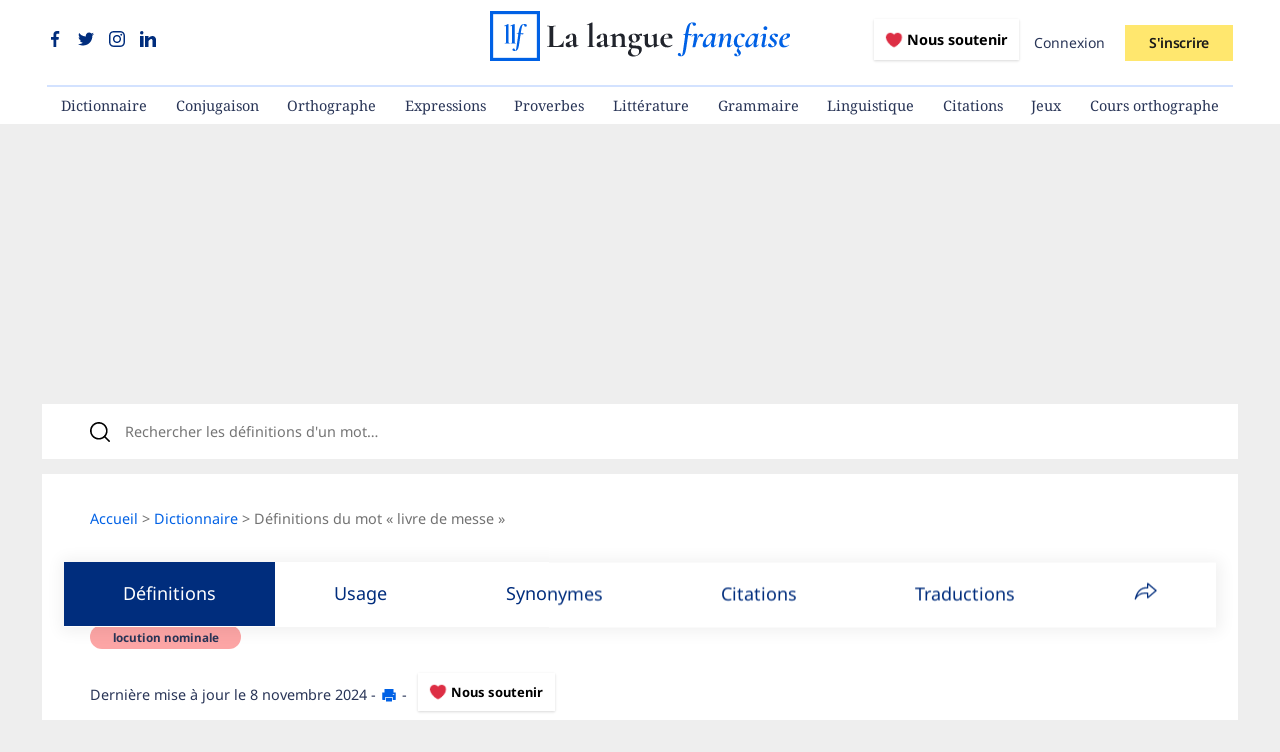

--- FILE ---
content_type: application/javascript
request_url: https://www.lalanguefrancaise.com/assets/controllers/abonnement_controller-65236a948aa9d8e8b335ced44ecfba50671d4aa7e96b768b825b16437e90fc39.js
body_size: -277
content:
import { Controller } from "@hotwired/stimulus"

export default class extends Controller {
	static targets = [ ]

	busyCursor(event) {
		var target = event.currentTarget;
		target.style.cursor = "wait";
	}

};
